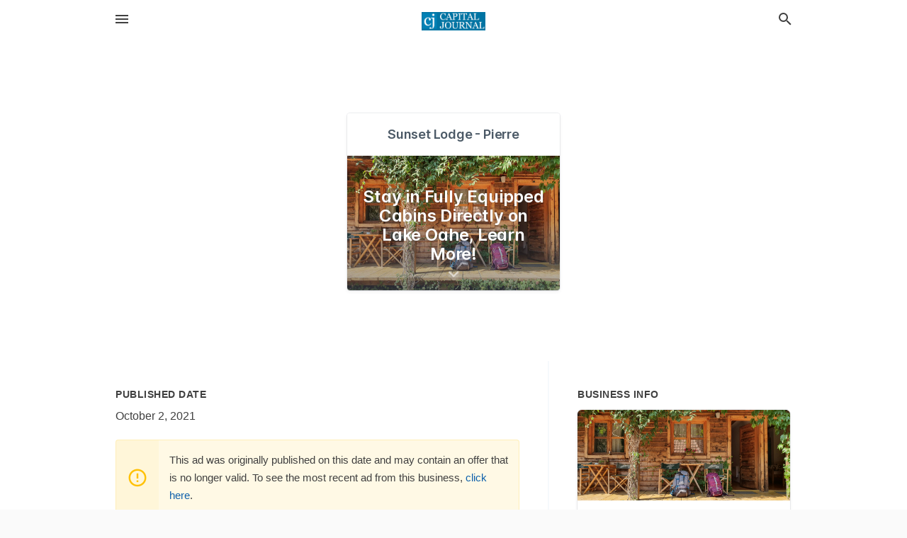

--- FILE ---
content_type: text/html; charset=utf-8
request_url: https://local.capjournal.com/offers/4b663cd3-af8d-4616-81ab-a1c2689d6861
body_size: 5375
content:
<!DOCTYPE html>
<html lang="en" data-acm-directory="false">
  <head>
    <meta charset="utf-8">
    <meta name="viewport" content="initial-scale=1, width=device-width" />
    <!-- PWA Meta Tags -->
    <meta name="apple-mobile-web-app-capable" content="yes">
    <meta name="apple-mobile-web-app-status-bar-style" content="black-translucent">
    <meta name="apple-mobile-web-app-title" content="Stay in Fully Equipped Cabins Directly on Lake Oahe, Learn More! - Sunset Lodge - Pierre - Capital Journal">
    <link rel="apple-touch-icon" href="/directory-favicon.ico" />
    <!-- Primary Meta Tags -->
    <title>Stay in Fully Equipped Cabins Directly on Lake Oahe, Learn More! - Sunset Lodge - Pierre - Capital Journal</title>
    <meta name="title" content="Stay in Fully Equipped Cabins Directly on Lake Oahe, Learn More! - Sunset Lodge - Pierre - Capital Journal">
    <meta name="description" content="Hotels And Motels in 28181 182nd St, Pierre, SD 57501">
    <link rel="shortcut icon" href="/directory-favicon.ico" />
    <meta itemprop="image" content="https://images.unsplash.com/photo-1567164050875-822cd14dbf85?ixid=Mnw4MTQ0MXwwfDF8c2VhcmNofDI1fHxjYWJpbnxlbnwwfHx8fDE2Mjc1NzI3MTM&amp;ixlib=rb-1.2.1&amp;utm_source=api_app&amp;utm_medium=referral&amp;utm_campaign=api-credit">

    <!-- Open Graph / Facebook -->
    <meta property="og:url" content="https://local.capjournal.com/offers/4b663cd3-af8d-4616-81ab-a1c2689d6861">
    <meta property="og:type" content="website">
    <meta property="og:title" content="Stay in Fully Equipped Cabins Directly on Lake Oahe, Learn More! - Sunset Lodge - Pierre - Capital Journal">
    <meta property="og:description" content="Hotels And Motels in 28181 182nd St, Pierre, SD 57501">
    <meta property="og:image" content="https://images.unsplash.com/photo-1567164050875-822cd14dbf85?ixid=Mnw4MTQ0MXwwfDF8c2VhcmNofDI1fHxjYWJpbnxlbnwwfHx8fDE2Mjc1NzI3MTM&amp;ixlib=rb-1.2.1&amp;utm_source=api_app&amp;utm_medium=referral&amp;utm_campaign=api-credit">

    <!-- Twitter -->
    <meta property="twitter:url" content="https://local.capjournal.com/offers/4b663cd3-af8d-4616-81ab-a1c2689d6861">
    <meta property="twitter:title" content="Stay in Fully Equipped Cabins Directly on Lake Oahe, Learn More! - Sunset Lodge - Pierre - Capital Journal">
    <meta property="twitter:description" content="Hotels And Motels in 28181 182nd St, Pierre, SD 57501">
    <meta property="twitter:image" content="https://images.unsplash.com/photo-1567164050875-822cd14dbf85?ixid=Mnw4MTQ0MXwwfDF8c2VhcmNofDI1fHxjYWJpbnxlbnwwfHx8fDE2Mjc1NzI3MTM&amp;ixlib=rb-1.2.1&amp;utm_source=api_app&amp;utm_medium=referral&amp;utm_campaign=api-credit">
    <meta property="twitter:card" content="summary_large_image">


    <!-- Google Search Console -->
      <meta name="google-site-verification" content="3IBTnT50tR9mH4-KjZhOlSr0fGy_w8aM4iqPCliSDdI" />


    <!-- Other Assets -->
      <link rel="stylesheet" href="https://unpkg.com/leaflet@1.6.0/dist/leaflet.css" integrity="sha512-xwE/Az9zrjBIphAcBb3F6JVqxf46+CDLwfLMHloNu6KEQCAWi6HcDUbeOfBIptF7tcCzusKFjFw2yuvEpDL9wQ==" crossorigin=""/>


    <!-- Google Analytics -->

    <link rel="stylesheet" media="screen" href="/assets/directory/index-625ebbc43c213a1a95e97871809bb1c7c764b7e3acf9db3a90d549597404474f.css" />
      <!-- Global site tag (gtag.js) - Google Analytics -->
<script async src="https://www.googletagmanager.com/gtag/js?id=UA-6144066-80"></script>
<script>
  window.dataLayer = window.dataLayer || [];
  function gtag(){dataLayer.push(arguments);}
  gtag('js', new Date());

  gtag('config', 'UA-6144066-80');
</script>

<meta name="google-site-verification" content="RQfCdPRDruiPGYKF8QAgzDRbJZNvjF-RKQ7kJJbPgMc" />


    <script>
//<![CDATA[

      const MESEARCH_KEY = "";

//]]>
</script>
      <script src="/assets/directory/resources/jquery.min-a4ef3f56a89b3569946388ef171b1858effcfc18c06695b3b9cab47996be4986.js"></script>
      <link rel="stylesheet" media="screen" href="/assets/directory/materialdesignicons.min-aafad1dc342d5f4be026ca0942dc89d427725af25326ef4881f30e8d40bffe7e.css" />
  </head>

  <body class="preload" data-theme="">


    <style>
      :root {
        --color-link-alt: #6772E5 !important;
      }
    </style>

    <div class="blocker-banner" id="blocker-banner" style="display: none;">
      <div class="blocker-banner-interior">
        <span class="icon mdi mdi-alert"></span>
        <div class="blocker-banner-title">We notice you're using an ad blocker.</div>
        <div class="blocker-banner-text">Since the purpose of this site is to display digital ads, please disable your ad blocker to prevent content from breaking.</div>
        <span class="close mdi mdi-close"></span>
      </div>
    </div>

    <div class="wrapper">
      <div class="header ">
  <div class="header-main">
    <div class="container ">
      <style>
  body {
    font-family: "Arial", sans-serif;
  }
</style>
<a class="logo" href=/ aria-label="Business logo clickable to go to the home page">
    <img src="https://assets.secure.ownlocal.com/img/logos/1757/original_logos.png?1689092841" alt="Capital Journal">
</a>
<a class="mdi main-nav-item mdi-menu menu-container" aria-label="hamburger menu" aria-expanded="false" href="."></a>
<a class="mdi main-nav-item search-icon" style="right: 20px;left: auto;" href="." title="Search business collapsed">
  <svg class="magnify-icon" xmlns="http://www.w3.org/2000/svg" width="1em" height="1em" viewBox="0 0 24 24">
    <path fill="#404040" d="M9.5 3A6.5 6.5 0 0 1 16 9.5c0 1.61-.59 3.09-1.56 4.23l.27.27h.79l5 5l-1.5 1.5l-5-5v-.79l-.27-.27A6.52 6.52 0 0 1 9.5 16A6.5 6.5 0 0 1 3 9.5A6.5 6.5 0 0 1 9.5 3m0 2C7 5 5 7 5 9.5S7 14 9.5 14S14 12 14 9.5S12 5 9.5 5" />
  </svg>
  <svg class="ex-icon" xmlns="http://www.w3.org/2000/svg" width="1em" height="1em" viewBox="0 0 24 24">
    <path fill="#404040" d="M6.4 19L5 17.6l5.6-5.6L5 6.4L6.4 5l5.6 5.6L17.6 5L19 6.4L13.4 12l5.6 5.6l-1.4 1.4l-5.6-5.6z" />
  </svg>
</a>
<ul class="nav">
  <li><a href="/" aria-label="directory home"><span class="mdi mdi-home"></span><span>Directory Home</span></a></li>
  <li><a href="/shop-local" aria-label="shop local"><span class="mdi mdi-storefront"></span><span>Shop Local</span></a></li>
  <li>
    <li><a href="/offers" aria-label="offers"><span class="mdi mdi-picture-in-picture-top-right"></span><span>Offers</span></a></li>
    <li><a href="/ads" aria-label="printed ads"><span class="mdi mdi-newspaper"></span><span>Print Ads</span></a></li>
  <li><a href="/categories" aria-label="categories"><span class="mdi mdi-layers-outline"></span><span>Categories</span></a></li>
  <li>
    <a href="http://www.capjournal.com/"  aria-label="newspaper name">
      <span class="mdi mdi-home-outline"></span><span>Capital Journal</span>
    </a>
  </li>
</ul>
<div class="header-search">
  <svg xmlns="http://www.w3.org/2000/svg" width="20px" height="20px" viewBox="0 2 25 25">
    <path fill="#404040" d="M9.5 3A6.5 6.5 0 0 1 16 9.5c0 1.61-.59 3.09-1.56 4.23l.27.27h.79l5 5l-1.5 1.5l-5-5v-.79l-.27-.27A6.52 6.52 0 0 1 9.5 16A6.5 6.5 0 0 1 3 9.5A6.5 6.5 0 0 1 9.5 3m0 2C7 5 5 7 5 9.5S7 14 9.5 14S14 12 14 9.5S12 5 9.5 5"></path>
  </svg>
    <form action="/businesses" accept-charset="UTF-8" method="get">
      <input class="search-box" autocomplete="off" type="text" placeholder="Search for businesses" name="q" value="" />
</form></div>

    </div>
  </div>
</div>


      <div class="page offer">
    
<div id="details_origami_entity" class="columns" data-entity-id=1589069 data-entity-type="origami_ad" data-controller="offers" data-action="show">
  <div class="column column-full">
    <div class="block">
      <div class="block-interior">
        <div class="origami">
  <iframe src="https://origami.secure.ownlocal.com/origami_unit/index.html?id=4b663cd3-af8d-4616-81ab-a1c2689d6861&amp;adType=origami" title='Origami widget number: 1589069' ></iframe>
</div>

      </div>
    </div>
  </div>
  <div class="column left-column">
    <div class="block">
      <div class="block-interior">
        <ul class="specs">
          <li>
            <h3>Published Date</h3>
            <span>October  2, 2021</span>
            <div class="expired-note">
              This ad was originally published on this date and may contain an offer that is no longer valid. To see the most recent ad from this business, <a href="/pierre-sd/sunset-lodge-pierre-605-264-5480">click here</a>.
            </div>
          </li>
        </ul>
      </div>
    </div>
  </div>
  <div class="column right-column">
    <div class="block">
      <div class="block-interior">
        <h3>Business Info</h3>
          <ul id="businesses_entity" class="cards" style="margin-bottom: 15px;">
              
<li class="" data-entity-id="69328914" data-name="Sunset Lodge - Pierre" data-entity-type="business" data-controller="offers" data-action="show">
  <a itemscope itemtype="http://schema.org/LocalBusiness" class="card-top" href="/pierre-sd/sunset-lodge-pierre-605-264-5480" title="Sunset Lodge - Pierre" aria-label="Sunset Lodge - Pierre 28181 182nd St, Pierre, SD, 57501" >
    <div
      class="image "
        style= "background-image: url('https://images.unsplash.com/photo-1567164050875-822cd14dbf85?ixid=Mnw4MTQ0MXwwfDF8c2VhcmNofDI1fHxjYWJpbnxlbnwwfHx8fDE2Mjc1NzI3MTM&amp;ixlib=rb-1.2.1&amp;utm_source=api_app&amp;utm_medium=referral&amp;utm_campaign=api-credit');"
    >
    </div>
    <div class="card-info">
      <div itemprop="name" class="name">Sunset Lodge - Pierre</div>
      <span itemprop="address" itemscope itemtype="http://schema.org/PostalAddress">
        <div itemprop="streetAddress" class="details">28181 182nd St, Pierre, SD, 57501</div>
      </span>
    </div>
  </a>
  <div class="card-bottom">

    
<a class="tag" href="/categories/travel/hotels-and-motels">
  Hotels And Motels
</a>

  </div>
</li>

          </ul>
      </div>
    </div>
  </div>
  <div class="clear"></div>
</div>

  <section>
    
<section>
  <div class="container">
    <h2>Past Offers</h2>
    <div id="carouseloffers" class="cards carousel offers">
      <div title="left arrow icon" class="control previous"><span class="mdi"><svg xmlns="http://www.w3.org/2000/svg" width="1em" height="1em" viewBox="0 0 24 24"><path fill="currentColor" d="M15.41 16.58L10.83 12l4.58-4.59L14 6l-6 6l6 6z"/></svg></span></div>
      <div title="right arrow icon" class="control next"><span class="mdi"><svg xmlns="http://www.w3.org/2000/svg" width="1em" height="1em" viewBox="0 0 24 24"><path fill="currentColor" d="M8.59 16.58L13.17 12L8.59 7.41L10 6l6 6l-6 6z"/></svg></span></div>
      <div class="stage active">
        <ul id="offers_entity">
          

  <li class="expired" data-name="Sunset Lodge - Pierre" data-logo="" data-background-image="https://images.unsplash.com/photo-1527915603573-86d27d8a4ac2?ixid=Mnw4MTQ0MXwwfDF8c2VhcmNofDIyfHxmaXNoaW5nfGVufDB8fHx8MTYxNzE4NDQ3OQ&amp;ixlib=rb-1.2.1&amp;utm_source=api_app&amp;utm_medium=referral&amp;utm_campaign=api-credit&amp;w=596&amp;h=496" data-ticker-text="C Store, Gas, Bait, Lodging, Bar, Food &amp; RV Sites!" data-entity-id="1447045" data-entity-type="origami" data-controller="offers" data-action="show">
    <div class="unit">
      <iframe class="" src=https://origami.secure.ownlocal.com/origami_unit/index.html?id=0d2f1cfa-7841-4257-bc03-8db4c9ed0eeb&amp;adType=origami&amp;layout=3 title='Origami Widget Number: 1447045'></iframe>
    </div>
    <a href="expired">
      <span class="label">Sunset Lodge - Pierre</span>
      <span class="expired"></span>
    </a>
  </li>


  <li class="expired" data-name="Sunset Lodge - Pierre" data-logo="" data-background-image="https://images.unsplash.com/photo-1567164050875-822cd14dbf85?ixid=Mnw4MTQ0MXwwfDF8c2VhcmNofDI1fHxjYWJpbnxlbnwwfHx8fDE2Mjc1NzI3MTM&amp;ixlib=rb-1.2.1&amp;utm_source=api_app&amp;utm_medium=referral&amp;utm_campaign=api-credit&amp;w=596&amp;h=496" data-ticker-text="Stay in Fully Equipped Cabins Directly on Lake Oahe, Learn More!" data-entity-id="1541620" data-entity-type="origami" data-controller="offers" data-action="show">
    <div class="unit">
      <iframe class="" src=https://origami.secure.ownlocal.com/origami_unit/index.html?id=fce603c3-d691-44c6-85ff-20875005bba9&amp;adType=origami&amp;layout=4 title='Origami Widget Number: 1541620'></iframe>
    </div>
    <a href="expired">
      <span class="label">Sunset Lodge - Pierre</span>
      <span class="expired"></span>
    </a>
  </li>


  <li class="expired" data-name="Sunset Lodge - Pierre" data-logo="" data-background-image="https://images.unsplash.com/photo-1567164050875-822cd14dbf85?ixid=Mnw4MTQ0MXwwfDF8c2VhcmNofDI1fHxjYWJpbnxlbnwwfHx8fDE2Mjc1NzI3MTM&amp;ixlib=rb-1.2.1&amp;utm_source=api_app&amp;utm_medium=referral&amp;utm_campaign=api-credit&amp;w=596&amp;h=496" data-ticker-text="Stay in Fully Equipped Cabins Directly on Lake Oahe, Learn More!" data-entity-id="1543298" data-entity-type="origami" data-controller="offers" data-action="show">
    <div class="unit">
      <iframe class="" src=https://origami.secure.ownlocal.com/origami_unit/index.html?id=1f3646aa-f322-4d79-bfa5-b4cd4a748989&amp;adType=origami&amp;layout=2 title='Origami Widget Number: 1543298'></iframe>
    </div>
    <a href="expired">
      <span class="label">Sunset Lodge - Pierre</span>
      <span class="expired"></span>
    </a>
  </li>

        </ul>
      </div>
        <div class="stage">
          <ul id="offers_entity">
            

  <li class="expired" data-name="Sunset Lodge - Pierre" data-logo="" data-background-image="https://images.unsplash.com/photo-1567164050875-822cd14dbf85?ixid=Mnw4MTQ0MXwwfDF8c2VhcmNofDI1fHxjYWJpbnxlbnwwfHx8fDE2Mjc1NzI3MTM&amp;ixlib=rb-1.2.1&amp;utm_source=api_app&amp;utm_medium=referral&amp;utm_campaign=api-credit&amp;w=596&amp;h=496" data-ticker-text="Stay in Fully Equipped Cabins Directly on Lake Oahe, Learn More!" data-entity-id="1589069" data-entity-type="origami" data-controller="offers" data-action="show">
    <div class="unit">
      <iframe class="" src=https://origami.secure.ownlocal.com/origami_unit/index.html?id=4b663cd3-af8d-4616-81ab-a1c2689d6861&amp;adType=origami&amp;layout=1 title='Origami Widget Number: 1589069'></iframe>
    </div>
    <a href="expired">
      <span class="label">Sunset Lodge - Pierre</span>
      <span class="expired"></span>
    </a>
  </li>


  <li class="expired" data-name="Sunset Lodge - Pierre" data-logo="" data-background-image="https://images.unsplash.com/photo-1567164050875-822cd14dbf85?ixid=Mnw4MTQ0MXwwfDF8c2VhcmNofDI1fHxjYWJpbnxlbnwwfHx8fDE2Mjc1NzI3MTM&amp;ixlib=rb-1.2.1&amp;utm_source=api_app&amp;utm_medium=referral&amp;utm_campaign=api-credit&amp;w=596&amp;h=496" data-ticker-text="Stay in Fully Equipped Cabins Directly on Lake Oahe, Learn More!" data-entity-id="1674263" data-entity-type="origami" data-controller="offers" data-action="show">
    <div class="unit">
      <iframe class="" src=https://origami.secure.ownlocal.com/origami_unit/index.html?id=f4445bd4-49fd-4e20-9f34-634ba682ace0&amp;adType=origami&amp;layout=2 title='Origami Widget Number: 1674263'></iframe>
    </div>
    <a href="expired">
      <span class="label">Sunset Lodge - Pierre</span>
      <span class="expired"></span>
    </a>
  </li>


  <li class="expired" data-name="Sunset Lodge - Pierre" data-logo="" data-background-image="https://images.unsplash.com/photo-1562791681-bd6aecadf861?ixid=Mnw4MTQ0MXwwfDF8c2VhcmNofDI2fHxmaXNoaW5nfGVufDB8fHx8MTY1OTM4MjI2OQ&amp;ixlib=rb-1.2.1&amp;utm_source=api_app&amp;utm_medium=referral&amp;utm_campaign=api-credit&amp;w=596&amp;h=496" data-ticker-text="Relax. Enjoy. Fish. Repeat." data-entity-id="1724463" data-entity-type="origami" data-controller="offers" data-action="show">
    <div class="unit">
      <iframe class="" src=https://origami.secure.ownlocal.com/origami_unit/index.html?id=2f7f1247-e81d-4e74-a2f1-50992c4899cb&amp;adType=origami&amp;layout=2 title='Origami Widget Number: 1724463'></iframe>
    </div>
    <a href="expired">
      <span class="label">Sunset Lodge - Pierre</span>
      <span class="expired"></span>
    </a>
  </li>

          </ul>
        </div>
        <div class="stage">
          <ul id="offers_entity">
            

  <li class="expired" data-name="Sunset Lodge - Pierre" data-logo="" data-background-image="https://images.unsplash.com/photo-1567164050875-822cd14dbf85?ixid=Mnw4MTQ0MXwwfDF8c2VhcmNofDI1fHxjYWJpbnxlbnwwfHx8fDE2Mjc1NzI3MTM&amp;ixlib=rb-1.2.1&amp;utm_source=api_app&amp;utm_medium=referral&amp;utm_campaign=api-credit&amp;w=596&amp;h=496" data-ticker-text="Stay in Fully Equipped Cabins Directly on Lake Oahe, Learn More!" data-entity-id="1750021" data-entity-type="origami" data-controller="offers" data-action="show">
    <div class="unit">
      <iframe class="" src=https://origami.secure.ownlocal.com/origami_unit/index.html?id=f0b348fe-5d19-41b4-be49-dcc70815723e&amp;adType=origami&amp;layout=2 title='Origami Widget Number: 1750021'></iframe>
    </div>
    <a href="expired">
      <span class="label">Sunset Lodge - Pierre</span>
      <span class="expired"></span>
    </a>
  </li>

          </ul>
        </div>
    </div>
    
  </div>
</section>

<script>  
  document.addEventListener('DOMContentLoaded', function(e) {
      var carousel = document.querySelector("#carouseloffers");
      var next = carousel.querySelector(".control.next");
      var prev = carousel.querySelector(".control.previous");

      const cardTrigger = () => {
          lazyLoadImages("offers");
      };

      next.addEventListener("click", cardTrigger);
      prev.addEventListener("click", cardTrigger);
  });
</script>

  </section>
</div>


      <div class="footer">
  <div class="container">
    <div class="footer-top">
      <div class="links categories">
        <p class="footer-title">Categories</p>
        <ul>
          
<li>
  <a href="/categories/agriculture" aria-label='category Agriculture' >
    <span>
      Agriculture
    </span>
  </a>
</li>

<li>
  <a href="/categories/arts-and-entertainment" aria-label='category Arts and Entertainment' >
    <span>
      Arts and Entertainment
    </span>
  </a>
</li>

<li>
  <a href="/categories/auto" aria-label='category Auto' >
    <span>
      Auto
    </span>
  </a>
</li>

<li>
  <a href="/categories/beauty-and-wellness" aria-label='category Beauty and Wellness' >
    <span>
      Beauty and Wellness
    </span>
  </a>
</li>

<li>
  <a href="/categories/communication" aria-label='category Communication' >
    <span>
      Communication
    </span>
  </a>
</li>

<li>
  <a href="/categories/community" aria-label='category Community' >
    <span>
      Community
    </span>
  </a>
</li>

<li>
  <a href="/categories/construction" aria-label='category Construction' >
    <span>
      Construction
    </span>
  </a>
</li>

<li>
  <a href="/categories/education" aria-label='category Education' >
    <span>
      Education
    </span>
  </a>
</li>

<li>
  <a href="/categories/finance" aria-label='category Finance' >
    <span>
      Finance
    </span>
  </a>
</li>

<li>
  <a href="/categories/food-and-beverage" aria-label='category Food and Beverage' >
    <span>
      Food and Beverage
    </span>
  </a>
</li>

<li>
  <a href="/categories/house-and-home" aria-label='category House and Home' >
    <span>
      House and Home
    </span>
  </a>
</li>

<li>
  <a href="/categories/insurance" aria-label='category Insurance' >
    <span>
      Insurance
    </span>
  </a>
</li>

<li>
  <a href="/categories/legal" aria-label='category Legal' >
    <span>
      Legal
    </span>
  </a>
</li>

<li>
  <a href="/categories/manufacturing" aria-label='category Manufacturing' >
    <span>
      Manufacturing
    </span>
  </a>
</li>

<li>
  <a href="/categories/medical" aria-label='category Medical' >
    <span>
      Medical
    </span>
  </a>
</li>

<li>
  <a href="/categories/nightlife" aria-label='category Nightlife' >
    <span>
      Nightlife
    </span>
  </a>
</li>

<li>
  <a href="/categories/pets-and-animals" aria-label='category Pets and Animals' >
    <span>
      Pets and Animals
    </span>
  </a>
</li>

<li>
  <a href="/categories/philanthropy" aria-label='category Philanthropy' >
    <span>
      Philanthropy
    </span>
  </a>
</li>

<li>
  <a href="/categories/photo-and-video" aria-label='category Photo and Video' >
    <span>
      Photo and Video
    </span>
  </a>
</li>

<li>
  <a href="/categories/public-services" aria-label='category Public Services' >
    <span>
      Public Services
    </span>
  </a>
</li>

<li>
  <a href="/categories/real-estate" aria-label='category Real Estate' >
    <span>
      Real Estate
    </span>
  </a>
</li>

<li>
  <a href="/categories/recreation" aria-label='category Recreation' >
    <span>
      Recreation
    </span>
  </a>
</li>

<li>
  <a href="/categories/religion" aria-label='category Religion' >
    <span>
      Religion
    </span>
  </a>
</li>

<li>
  <a href="/categories/services" aria-label='category Services' >
    <span>
      Services
    </span>
  </a>
</li>

<li>
  <a href="/categories/shop-local" aria-label='category Shop Local' >
    <span>
      Shop Local
    </span>
  </a>
</li>

<li>
  <a href="/categories/shopping" aria-label='category Shopping' >
    <span>
      Shopping
    </span>
  </a>
</li>

<li>
  <a href="/categories/technical" aria-label='category Technical' >
    <span>
      Technical
    </span>
  </a>
</li>

<li>
  <a href="/categories/transportation" aria-label='category Transportation' >
    <span>
      Transportation
    </span>
  </a>
</li>

<li>
  <a href="/categories/travel" aria-label='category Travel' >
    <span>
      Travel
    </span>
  </a>
</li>

<li>
  <a href="/categories/utilities" aria-label='category Utilities' >
    <span>
      Utilities
    </span>
  </a>
</li>

        </ul>
      </div>
      <div class="links">
        <p class="footer-title">Directory</p>
        <ul>
          <li><a href="/promote">Get Verified</a></li>
          <li>
            <a href="https://admin.austin.ownlocal.com/login?p=1737" >
              <span>Login</span> 
            </a>
          </li>
          

          <li><a href="/terms">Terms of Service</a></li>
          <li><a href="/privacy">Privacy policy</a></li>
          <li><a href="/got-to-top" class="back-to-top">Go To Top</a></li>
        </ul>
      </div>
      <div class="clear"></div>
    </div>
  </div>
  <div class="footer-bottom">
    <div class="copyright">
      <div class="container">
        © 2026 
        <a href="http://www.capjournal.com/" >
          Capital Journal
          </a>. Powered by <a href="http://ownlocal.com" target="_blank" class="bold-link">OwnLocal</a><span> – helping local media with innovative <a href="https://ownlocal.com/products" target="_blank">print to web</a> and directory software</span>.
      </div>
    </div>
  </div>
</div>

    </div>
    <script src="/assets/directory/index-584af2f59b30467a7e4b931fd3f3db8d26af04d8a92f1974cbe6875ccaaaa66e.js" defer="defer"></script>

      <script defer="defer" id="ownlocal-labs-script" src="https://storage.googleapis.com/ownlocal-labs/shop-local-banner.js"></script>

      <script>
        // AdBlock detection
        fetch('https://admin.ownlocal.com/api/adblock')
          .then(response => {
            if (!response.ok) {
              throw new Error('Network response was not ok');
            }
            return response.text();
          })
          .catch(error => {
            // Handle error, such as showing the blocker banner
            document.getElementById('blocker-banner').style.display = 'block';
          });
      </script>
    <script src="/assets/directory/interactions-e3133e709fc754effe1635477cc59c0147eaba70864f8c24d8f047f9063386f4.js" defer="defer"></script>
  </body>
</html>

<!-- RENDERED TIME: Saturday, 17 Jan 2026 18:17:40 Central Time (US & Canada) -->
